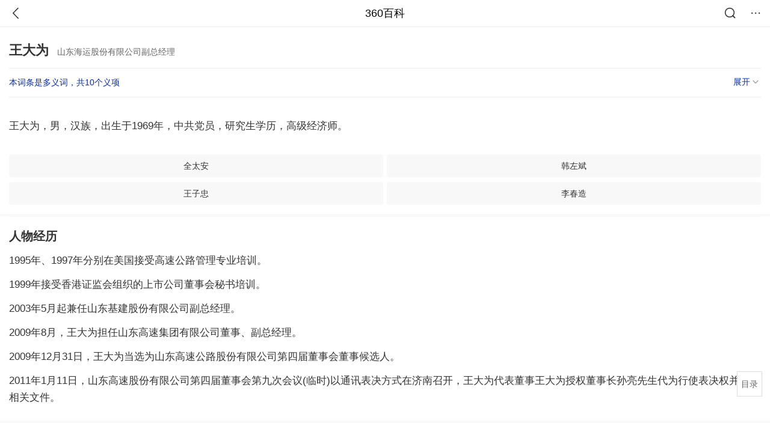

--- FILE ---
content_type: text/plain; charset=UTF-8
request_url: https://apistore.360.cn/apis/vqrwt/search?from=searcher&q=%E7%8E%8B%E5%A4%A7%E4%B8%BA&index=ads&_=mkju3lzb&cb=jsonp_1_r7rufd
body_size: 750
content:
jsonp_1_r7rufd({"error_code":"0","input":{"query":"王大为"},"output":{"extend":"","ads_extend":[{"query":"谁是大主公","score":0.015265},{"query":"大为专利网","score":0.013241},{"query":"成都大华","score":0.012823},{"query":"大为家具","score":0.009241},{"query":"大洁王","score":0.003754},{"query":"大为专利","score":0.002251}]},"delay_statistics":{"total":13,"query_analysis":0,"ads_query_embedding":5,"ai_embedding_bert_build_req":0,"ai_bert_query_embedding":0,"ads_CalcVectorEmbedding":0,"ai_BertCalcVectorEmbeddingV2":0,"faiss":0,"faiss_redis":0,"bert_parse_resp":0,"Ads_GetRecallPair":0,"Ai_GetRecallPairv4":0,"dasou_ads_uv_redis":0,"dasou_ads_aggregate_recall":0,"dasou_ads_rank_recall_pair":0,"Ads_faiss_recall":0,"ads_bert_engine_build":0,"ads_bert_engine_req":6}})